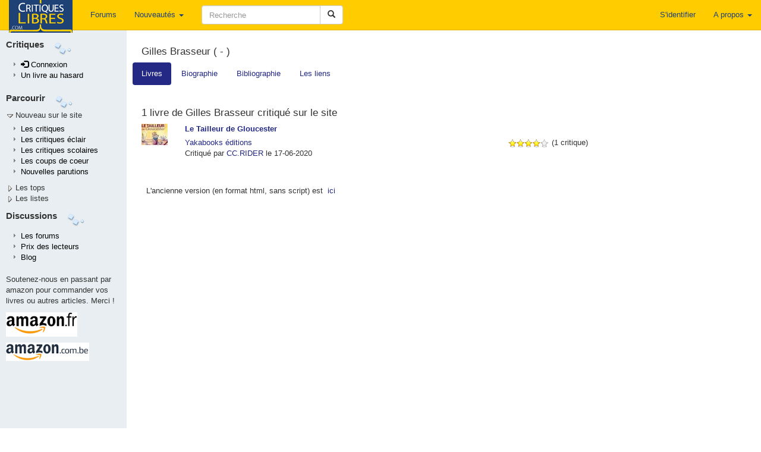

--- FILE ---
content_type: application/javascript
request_url: https://www.critiqueslibres.com/dist/critlib.min.new.js
body_size: 3860
content:
/*! critlib 2022-03-05 */
function fbs_click(){return u=location.href,t=document.title,window.open("http://www.facebook.com/sharer.php?u="+encodeURIComponent(u)+"&t="+encodeURIComponent(t),"sharer","toolbar=0,status=0,width=626,height=436"),!1}function validateISBN(a){var b=document.getElementById(a).value,c=b.replace(/-/g,"");return 10!=c.length&&13!=c.length?(alert("L'ISBN doit contenir 10 ou 13 positions "),!1):10!=c.length||ISBNOK10(c)?!(13==c.length&&!ISBNOK13(c))||(alert("Ceci n'est pas un code ISBN valide !"),!1):(alert("Ceci n'est pas un code ISBN valide !"),!1)}function ISBNOK10(S){with(ScanA(S,10))return 0==F&&T%11==0}function ScanA(a,b){var c,d,e=0;for(c=0;c<a.length;c++)d=a.charCodeAt(c),88==d&&1==b&&(e+=10,b--),d>47&&d<58&&(e+=(d-48)*b--);return{F:b,T:e}}function ScanISBN13(a){var b,c,d=13,e=0,f=1;for(b=0;b<a.length;b++)(c=a.charCodeAt(b))>47&&c<58&&(d--,e+=(c-48)*(2+(f=-f)));return{F:d,T:e}}function ISBNOK13(S){with(ScanISBN13(S))return 0==F?T%10==0:"size?"}function validateformnew_edition(){if(""==document.getElementById("titrelivre").value)return alert("Le titre ne peut pas être vide"),!1;if(document.getElementById("edition_nom[0]")&&""==document.getElementById("edition_nom[0]").value)return alert("Le nom du premier auteur ne peut pas être vide"),!1;var a=document.getElementById("cat_sub").value;if(0==a)return alert("Vous devez choisir la catégorie 1"),!1;var b=document.getElementById("cat_sub_2").value,c=document.getElementById("cat_main_2").value;if(b==a)return alert("La catégorie 2 n'est pas correcte, vous avez choisi la même que la 1 !"),!1;if(0!=c&&0==b)return alert("La catégorie 2 n'est pas correcte, vous avez choisi une catégorie principale sans sous-catégorie !"),!1;var d=document.getElementById("cat_sub_3").value;return 0!=document.getElementById("cat_main_3").value&&0==d?(alert("La catégorie 3 n'est pas correcte, vous avez choisi une catégorie principale sans sous-catégorie !"),!1):0!=d&&0==b?(alert("La catégorie 3 est remplie mais pas la 2. Veuillez remplir d'abord la catégorie 2."),!1):0==d||d!=b&&d!=a?void 0:(alert("La catégorie 3 n'est pas correcte, vous avez choisi la même que la 1 ou que la 2 !"),!1)}function validateEditionForm(){if(""==document.getElementById("titre").value)return alert("Le titre ne peut pas être vide"),!1;if(document.getElementById("edition_nom[0]")&&""==document.getElementById("edition_nom[0]").value)return alert("Le nom du premier auteur ne peut pas être vide"),!1;var a=document.getElementById("ladate").value;return a&&!valDate(a)?(alert("La date n'est pas valide"),!1):void 0}function validateform_modcat(){var a=document.getElementById("cat_sub").value;if(0==a)return alert("Vous devez choisir la catégorie 1"),!1;var b=document.getElementById("cat_sub_2").value,c=document.getElementById("cat_main_2").value;if(b==a)return alert("La catégorie 2 n'est pas correcte, vous avez choisi la même que la 1 !"),!1;if(0!=c&&0==b)return alert("La catégorie 2 n'est pas correcte, vous avez choisi une catégorie principale sans sous-catégorie !"),!1;var d=document.getElementById("cat_sub_3").value;return 0!=document.getElementById("cat_main_3").value&&0==d?(alert("La catégorie 3 n'est pas correcte, vous avez choisi une catégorie principale sans sous-catégorie !"),!1):0!=d&&0==b?(alert("La catégorie 3 est remplie mais pas la 2. Veuillez remplir d'abord la catégorie 2."),!1):0==d||d!=b&&d!=a?void 0:(alert("La catégorie 3 n'est pas correcte, vous avez choisi la même que la 1 ou que la 2 !"),!1)}function CountWords(a){var b=a+" ",c=/^[^A-Za-z0-9]+/gi,d=b.replace(c,""),e=rExp=/[^A-Za-z0-9]+/gi,f=d.replace(e," "),g=f.split(" "),h=g.length-1;return b.length<2&&(h=0),h}function validateformncrit(){if(""==document.getElementById("titre").value)return alert("Le titre de la critique ne peut pas être vide"),!1;if(""==document.getElementById("star").value)return alert("Vous devez donner des étoiles au livre critiqué"),!1;var a=document.getElementById("texte").value;return""==a?(alert("Le texte de la critique ne peut pas être vide"),!1):CountWords(a)<100?confirm("Le texte de la critique fait moins de cent mots. Vous pouvez la soumettre en cliquant OK mais votre critique pourra être postmodérée"):void 0}function menuArrowexpanded(a,b){b?(document.getElementById(a).width="14",document.getElementById(a).height="15",document.getElementById(a).align="absbottom",document.getElementById(a).src="/img/critlib/arrow_down.gif"):(document.getElementById(a).width="15",document.getElementById(a).height="14",document.getElementById(a).align="absbottom",document.getElementById(a).src="/img/critlib/arrow_right.gif")}function toggleSubcat(a){var b,c;return b="cat"+a,c="img"+b,"block"==document.getElementById(b).style.display?(document.getElementById(b).style.display="none",menuArrowexpanded(c,!1)):(document.getElementById(b).style.display="block",menuArrowexpanded(c,!0)),!0}function get_cookie(a){var b=a+"=",c="";return document.cookie.length>0&&(offset=document.cookie.indexOf(b),-1!=offset&&(offset+=b.length,end=document.cookie.indexOf(";",offset),-1==end&&(end=document.cookie.length),c=unescape(document.cookie.substring(offset,end)))),c}function setCookie(a,b){document.cookie=a+"="+b+";path=/;"}function setMenustateCookie(){var a="";"block"==document.getElementById("menunew").style.display?a+="1":a+="0","block"==document.getElementById("menutop").style.display?a+="1":a+="0","block"==document.getElementById("menulst").style.display?a+="1":a+="0",setCookie("mnustate",a)}function toggleMenu(a){var b;return b="img"+a,"none"==document.getElementById(a).style.display?(document.getElementById(a).style.display="block",menuArrowexpanded(b,!0)):(document.getElementById(a).style.display="none",menuArrowexpanded(b,!1)),setMenustateCookie(),!0}function toggleBio(a){var b;return b="img"+a,"block"==document.getElementById(a).style.display?(document.getElementById(a).style.display="none",menuArrowexpanded(b,!1)):(document.getElementById(a).style.display="block",menuArrowexpanded(b,!0)),!0}function toggleItem(a){var b;return b="img"+a,"block"==document.getElementById(a).style.display?(document.getElementById(a).style.display="none",menuArrowexpanded(b,!1)):(document.getElementById(a).style.display="block",menuArrowexpanded(b,!0)),!0}function toggleScolaire(a){return myDiv="criteclair"+a,myLink="link"+a,"block"==document.getElementById(myDiv).style.display?(document.getElementById(myDiv).style.display="none",document.getElementById(myLink).textContent="Montrer la critique"):(document.getElementById(myDiv).style.display="block",document.getElementById(myLink).textContent="Masquer la critique"),!0}function toggleScolaires(){return"block"==document.getElementById("panel_scolaire").style.display?(document.getElementById("panel_scolaire").style.display="none",document.getElementById("panel_scolaire_selector").textContent="Montrer"):(document.getElementById("panel_scolaire").style.display="block",document.getElementById("panel_scolaire_selector").textContent="Masquer"),!0}function addedAuthorLine(){return $("#divedauteurs1").hasClass("hidden")?""==document.getElementById("edition_nom[0]").value&&""==document.getElementById("edition_prenom[0]").value?void alert("Veuillez remplir la ligne un d'abord"):void $("#divedauteurs1").removeClass("hidden"):$("#divedauteurs2").hasClass("hidden")?""==document.getElementById("edition_nom[1]").value&&""==document.getElementById("edition_prenom[1]").value?void alert("Veuillez remplir la ligne deux d'abord"):void $("#divedauteurs2").removeClass("hidden"):$("#divedauteurs3").hasClass("hidden")?""==document.getElementById("edition_nom[2]").value&&""==document.getElementById("edition_prenom[2]").value?void alert("Veuillez remplir la ligne trois d'abord"):void $("#divedauteurs3").removeClass("hidden"):void alert("Maximum 4 auteurs")}function clearCombo(a){for(var b=a.options.length-1;b>=0;b--)a.options[b]=null;a.selectedIndex=-1}function somethingselected(a){var b=a.form,c="cat_main="+a.options[a.selectedIndex].value;"cat_main"==a.name?(clearCombo(b.cat_sub),fillCombo(b.cat_sub,c)):"cat_main_2"==a.name?(clearCombo(b.cat_sub_2),fillCombo(b.cat_sub_2,c)):(clearCombo(b.cat_sub_3),fillCombo(b.cat_sub_3,c))}function clearCombo(a){for(var b=a.options.length,b=a.options.length-1;b>=0;b--)a.options[b]=null;a.selectedIndex=-1}function fillCombo(a,b){if(""!=b&&assocArray[b])for(var c=assocArray[b],d=0;d<c.length;d+=2)a.options[a.options.length]=new Option(c[d+1],c[d]);else a.options[0]=new Option("0","")}function valLALDelete(){var a=document.perso_lal.supprimer.length;if(null==a||0==a)return!!document.perso_lal.supprimer.checked||(alert("Vous n'avez rien choisi à supprimer !"),!1);for(var b=0;b<a;b++)if(document.perso_lal.supprimer[b].checked)return!0;return alert("Vous n'avez rien choisi à supprimer !"),!1}function strip_tags(a,b){var c="",d=!1,e=[],f=[],g="",h=0,i="",j="",k=function(a,b,c){return c.split(a).join(b)};b&&(f=b.match(/([a-zA-Z0-9]+)/gi)),a+="",e=a.match(/(<\/?[\S][^>]*>)/gi);for(c in e)if(!isNaN(c)){j=e[c].toString(),d=!1;for(i in f)if(g=f[i],h=-1,0!=h&&(h=j.toLowerCase().indexOf("<"+g+">")),0!=h&&(h=j.toLowerCase().indexOf("<"+g+" ")),0!=h&&(h=j.toLowerCase().indexOf("</"+g)),0==h){d=!0;break}d||(a=k(j,"",a))}return a}function reply(a,b){document.getElementById("newmessageform").style.display;var c=document.getElementById("messagetexte").value,d=document.getElementById("span_"+b).innerHTML;d=d.replace(/<u>/g,"[u]").replace(/<\/u>/g,"[/u]"),d=d.replace(/<i>/g,"[i]").replace(/<\/i>/g,"[/i]"),d=d.replace(/<b>/g,"[b]").replace(/<\/b>/g,"[/b]"),d=d.replace(/<\/blockquote>/gi,"</blockquote>\n"),d=d.replace(/<br>/gi,"\r"),d=d.replace(/<br \/>/gi,"\r"),d=strip_tags(d),document.getElementById("messagetexte").value=c?c+"\n[quote]"+d+"\n[/quote]\n":"[quote]"+d+"\n[/quote]",document.forms.newmessageform.messagetexte.focus()}function valDate(a){var b=a.substring(0,2),c=a.substring(3,5),d=a.substring(6,10),e=new Date(Number(d),Number(c)-1,Number(b));return e&&e.getMonth()+1==c&&e.getDate()==Number(b)}function valFormNewUser(a){return!!valDate(a.elements.datenaissance.value)||(alert("La date n'est pas valide"),!1)}function valFormNewSujet(a){return""==a.elements.forumid.value?(alert("Vous devez choisir la catégorie de forum !"),!1):""==a.elements.sujettitre.value?(alert("Le titre du sujet ne peux pas être vide !"),!1):0!=valForumMessage(a.elements.sujettexte.value)&&void 0}function valFormNewMessage(a){return valForumMessage(a.elements.messagetexte.value)}function valForumMessage(a){return null==a||""==a?(alert("Le texte du message est manquant !"),!1):(myArr=a.match(/\[quote\]/gi),null==myArr?nbr1=0:nbr1=myArr.length,myArr=a.match(/\[\/quote\]/gi),null==myArr?nbr2=0:nbr2=myArr.length,nbr1!=nbr2?(alert("Il semble que certaines balises de type [quote] ne sont pas fermées"),!1):(myArr=a.match(/\[i\]/gi),null==myArr?nbr1=0:nbr1=myArr.length,myArr=a.match(/\[\/i\]/gi),null==myArr?nbr2=0:nbr2=myArr.length,nbr1!=nbr2?(alert("Il semble que certaines balises de type [i] ne sont pas fermées"),!1):(myArr=a.match(/\[u\]/gi),null==myArr?nbr1=0:nbr1=myArr.length,myArr=a.match(/\[\/u\]/gi),null==myArr?nbr2=0:nbr2=myArr.length,nbr1!=nbr2?(alert("Il semble que certaines balises de type [u] ne sont pas fermées"),!1):(myArr=a.match(/\[b\]/gi),null==myArr?nbr1=0:nbr1=myArr.length,myArr=a.match(/\[\/b\]/gi),null==myArr?nbr2=0:nbr2=myArr.length,nbr1==nbr2||(alert("Il semble que certaines balises de type [b] ne sont pas fermées"),!1)))))}function mso(a,b){return document.images&&(a.src=b.src),!0}var assocArray=new Object;assocArray["cat_main=0"]=new Array("0",unescape("Choisir la cat%E9gorie principale")),assocArray["cat_main=1"]=new Array("0",unescape("Veuillez choisir la sous-cat%E9gorie"),"101",unescape("Anglophone"),"102",unescape("Francophone"),"103",unescape("Europ%E9enne non-francophone"),"104","Asiatique","105","Africaine","106","Arabe","107","Russe","108",unescape("Sud-am%E9ricaine"),"109","Moyen Orient","110","Policiers et thriller","111","Horreur, SF et Fantastiques","112","Voyages et aventures","113","Romans historiques","114",unescape("Biographies, chroniques et correspondances"),"115","Nouvelles","100","Divers"),assocArray["cat_main=2"]=new Array("0",unescape("Veuillez choisir la sous-cat%E9gorie"),"201","Aventures, policiers, thrillers","203","Enfants","204","Adultes","206","Humour","207",unescape("L%E9gende, contes et histoire"),"205","Sci-fi et fantastique","210","Manga","209","Comics","202","Divers"),assocArray["cat_main=3"]=new Array("0",unescape("Veuillez choisir la sous-cat%E9gorie"),"301","Arts (peinture, sculpture,etc.)","302","Photographie","303",unescape("Cin%E9ma, TV"),"304","Musique","305","Cuisine","306","Informatique et Internet","307",unescape("Sant%E9"),"308","Animaux","309",unescape("Voyages et g%E9ographie"),"310",unescape("D%E9coration et jardins"),"311","Guides et dictionnaires","314","Divers"),assocArray["cat_main=4"]=new Array("0",unescape("Veuillez choisir la sous-cat%E9gorie"),"400",unescape("Critiques et histoire litt%E9raire"),"402",unescape("Economie,  politique,  sociologie et actualit%E9s"),"403","Scientifiques","404",unescape("Spiritualit%E9s"),"405","Philosophie","406","Psychologie","407","Essais","409","Histoire","408","Divers"),assocArray["cat_main=5"]=new Array("0",unescape("Veuillez choisir la sous-cat%E9gorie"),"500","0-3 ans","501","4-6 ans","502","7-9 ans","503","10-12 ans","504","12-15 ans","505",unescape("Contes et l%E9gendes")),assocArray["cat_main=6"]=new Array("0",unescape("Veuillez choisir la sous-cat%E9gorie"),"600",unescape("Th%E9%E2tre"),"601",unescape("Po%E9sie")),document.images&&(ace010=new Image,ace010.src="/img/critlib/nav010.gif",ace011=new Image,ace011.src="/img/critlib/nav011.gif",ace020=new Image,ace020.src="/img/critlib/nav020.gif",ace021=new Image,ace021.src="/img/critlib/nav021.gif",ace030=new Image,ace030.src="/img/critlib/nav030.gif",ace031=new Image,ace031.src="/img/critlib/nav031.gif",ace040=new Image,ace040.src="/img/critlib/nav040.gif",ace041=new Image,ace041.src="/img/critlib/nav041.gif",ace050=new Image,ace050.src="/img/critlib/nav050.gif",ace051=new Image,ace051.src="/img/critlib/nav051.gif");